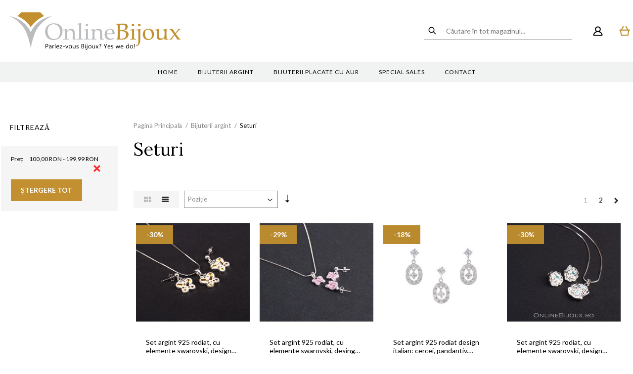

--- FILE ---
content_type: text/html; charset=UTF-8
request_url: https://www.onlinebijoux.ro/seturi.html?dir=desc&marime=13&order=position&price=100-200
body_size: 16252
content:
<!DOCTYPE html>
<!--[if lt IE 7 ]>  <html class="no-touch ie ie6 lt-ie9 lt-ie8 lt-ie7" lang="ro">  <![endif]-->
<!--[if IE 7 ]>     <html class="no-touch ie ie7 lt-ie9 lt-ie8" lang="ro">         <![endif]-->
<!--[if IE 8 ]>     <html class="no-touch ie ie8 lt-ie9" lang="ro">                <![endif]-->
<!--[if IE 9 ]>     <html class="no-touch ie ie9" lang="ro">                       <![endif]-->
<!--[if gt IE 9]>   <html class="no-touch ie" lang="ro">                           <![endif]-->
<!--!(IE)]><!-->    <html class="no-touch" lang="ro">                              <!--<![endif]-->
<head>
    
    <title>Seturi - Bijuterii argint  | OnlineBijoux.ro</title>

<!-- Meta -->
<meta charset="utf-8" />
<meta name="description" content="Bijuterii - Descopera colectia de bijuterii si Ceasuri OnlineBijoux.ro si alege din cele peste 2000 de modele la cel mai mic pret din Romania." />
<meta name="keywords" content="" />
<meta name="robots" content="INDEX,FOLLOW" />
<meta name="viewport" content="width=device-width, initial-scale=1, minimum-scale=1, maximum-scale=1, user-scalable=no" />

<meta property="og:description" content="Bijuterii - Descopera colectia de bijuterii si Ceasuri OnlineBijoux.ro si alege din cele peste 2000 de modele la cel mai mic pret din Romania." />
	<meta property="og:image" content="https://www.onlinebijoux.ro/skin/frontend/blugento/default/images/var_og-image.png" />
<meta property="og:site_name" content="Default Store View" />
<meta property="og:title" content="Seturi - Bijuterii argint  | OnlineBijoux.ro" />
<meta property="og:type" content="product.group" />
<meta property="og:url" content="https://www.onlinebijoux.ro/seturi.html?dir=desc&amp;marime=13&amp;order=position&amp;price=100-200" />


<!-- Favicons -->
<link rel="icon" type="image/x-icon" href="https://www.onlinebijoux.ro/skin/frontend/blugento/default/images/var_page_favicon.png" />
<link rel="shortcut icon" type="image/x-icon" href="https://www.onlinebijoux.ro/skin/frontend/blugento/default/images/var_page_favicon.png" />
<link rel="apple-touch-icon" href="https://www.onlinebijoux.ro/skin/frontend/blugento/default/images/var_page_favicon.png" >

<!-- Fonts -->
<script>
    WebFontConfig = {
        classes: false,
        events: false,
        google: {
            families: [
'Lato:100,100italic,200,200italic,300,300italic,400,400italic,500,500italic,600,600italic,700,700italic,800,800italic,900,900italic:latin,latin-ext',
'League Script:100,100italic,200,200italic,300,300italic,400,400italic,500,500italic,600,600italic,700,700italic,800,800italic,900,900italic:latin,latin-ext',
'Leckerli One:100,100italic,200,200italic,300,300italic,400,400italic,500,500italic,600,600italic,700,700italic,800,800italic,900,900italic:latin,latin-ext',
'Ledger:100,100italic,200,200italic,300,300italic,400,400italic,500,500italic,600,600italic,700,700italic,800,800italic,900,900italic:latin,latin-ext',
'Lekton:100,100italic,200,200italic,300,300italic,400,400italic,500,500italic,600,600italic,700,700italic,800,800italic,900,900italic:latin,latin-ext',
'Lemon:100,100italic,200,200italic,300,300italic,400,400italic,500,500italic,600,600italic,700,700italic,800,800italic,900,900italic:latin,latin-ext',
'Lemonada:100,100italic,200,200italic,300,300italic,400,400italic,500,500italic,600,600italic,700,700italic,800,800italic,900,900italic:latin,latin-ext',
'Libre Barcode 128:100,100italic,200,200italic,300,300italic,400,400italic,500,500italic,600,600italic,700,700italic,800,800italic,900,900italic:latin,latin-ext',
'Libre Barcode 128 Text:100,100italic,200,200italic,300,300italic,400,400italic,500,500italic,600,600italic,700,700italic,800,800italic,900,900italic:latin,latin-ext',
'Libre Barcode 39:100,100italic,200,200italic,300,300italic,400,400italic,500,500italic,600,600italic,700,700italic,800,800italic,900,900italic:latin,latin-ext',
'Libre Barcode 39 Extended:100,100italic,200,200italic,300,300italic,400,400italic,500,500italic,600,600italic,700,700italic,800,800italic,900,900italic:latin,latin-ext',
'Libre Barcode 39 Extended Text:100,100italic,200,200italic,300,300italic,400,400italic,500,500italic,600,600italic,700,700italic,800,800italic,900,900italic:latin,latin-ext',
'Libre Barcode 39 Text:100,100italic,200,200italic,300,300italic,400,400italic,500,500italic,600,600italic,700,700italic,800,800italic,900,900italic:latin,latin-ext',
'Libre Baskerville:100,100italic,200,200italic,300,300italic,400,400italic,500,500italic,600,600italic,700,700italic,800,800italic,900,900italic:latin,latin-ext',
'Libre Franklin:100,100italic,200,200italic,300,300italic,400,400italic,500,500italic,600,600italic,700,700italic,800,800italic,900,900italic:latin,latin-ext',
'Life Savers:100,100italic,200,200italic,300,300italic,400,400italic,500,500italic,600,600italic,700,700italic,800,800italic,900,900italic:latin,latin-ext',
'Lilita One:100,100italic,200,200italic,300,300italic,400,400italic,500,500italic,600,600italic,700,700italic,800,800italic,900,900italic:latin,latin-ext',
'Lily Script One:100,100italic,200,200italic,300,300italic,400,400italic,500,500italic,600,600italic,700,700italic,800,800italic,900,900italic:latin,latin-ext',
'Limelight:100,100italic,200,200italic,300,300italic,400,400italic,500,500italic,600,600italic,700,700italic,800,800italic,900,900italic:latin,latin-ext',
'Linden Hill:100,100italic,200,200italic,300,300italic,400,400italic,500,500italic,600,600italic,700,700italic,800,800italic,900,900italic:latin,latin-ext',
'Lobster:100,100italic,200,200italic,300,300italic,400,400italic,500,500italic,600,600italic,700,700italic,800,800italic,900,900italic:latin,latin-ext',
'Lobster Two:100,100italic,200,200italic,300,300italic,400,400italic,500,500italic,600,600italic,700,700italic,800,800italic,900,900italic:latin,latin-ext',
'Londrina Outline:100,100italic,200,200italic,300,300italic,400,400italic,500,500italic,600,600italic,700,700italic,800,800italic,900,900italic:latin,latin-ext',
'Londrina Shadow:100,100italic,200,200italic,300,300italic,400,400italic,500,500italic,600,600italic,700,700italic,800,800italic,900,900italic:latin,latin-ext',
'Londrina Sketch:100,100italic,200,200italic,300,300italic,400,400italic,500,500italic,600,600italic,700,700italic,800,800italic,900,900italic:latin,latin-ext',
'Londrina Solid:100,100italic,200,200italic,300,300italic,400,400italic,500,500italic,600,600italic,700,700italic,800,800italic,900,900italic:latin,latin-ext',
'Lora:100,100italic,200,200italic,300,300italic,400,400italic,500,500italic,600,600italic,700,700italic,800,800italic,900,900italic:latin,latin-ext'            ]
        }
    };
    (function() {
        var wf = document.createElement('script');
        wf.src = ('https:' == document.location.protocol ? 'https' : 'http') + '://ajax.googleapis.com/ajax/libs/webfont/1.5.18/webfont.js';
        wf.type = 'text/javascript';
        wf.async = 'true';
        var s = document.getElementsByTagName('script')[0];
        s.parentNode.insertBefore(wf, s);
    })();
</script>

<!-- CSS & JS -->
<script>
    //<![CDATA[
    var BASE_URL = 'https://www.onlinebijoux.ro/';
    //]]>
</script>
<link rel="stylesheet" type="text/css" href="https://www.onlinebijoux.ro/media/css_secure/aad9b3d8ba1cfed9b1b6e15f2cfdfa15.css" media="all" />
<link rel="stylesheet" type="text/css" href="https://www.onlinebijoux.ro/media/css_secure/89ad981e73750e32c43481d43de0a600.css" media="print" />
<script type="text/javascript" src="https://www.onlinebijoux.ro/media/js/62972c6096b2a5e2569dba3d29370be3.js"></script>
<script type="text/javascript" src="https://www.onlinebijoux.ro/media/js/5be2451390a0ffc45c30a744552e340f.js" data-module="checkout"></script>
<script type="text/javascript" src="https://www.onlinebijoux.ro/media/js/10120d001d9f10e80d4968ba9137e241.js" data-module="catalog"></script>
<script type="text/javascript" src="https://www.onlinebijoux.ro/media/js/877584eb63ab7309a260c3b1bb2ad3c0.js" data-module="review"></script>
<link rel="canonical" href="https://www.onlinebijoux.ro/seturi.html" />
<!--[if IE]>
<link rel="stylesheet" type="text/css" href="https://www.onlinebijoux.ro/media/css_secure/1d87981bb89893140b0a9f3b7a19f09a.css" media="all" />
<![endif]-->

<script type="text/javascript">
//<![CDATA[
Mage.Cookies.path     = '/';
Mage.Cookies.domain   = '.www.onlinebijoux.ro';
//]]>
</script>

<script type="text/javascript">
//<![CDATA[
optionalZipCountries = ["AF","ZA","AL","DZ","AD","AO","AI","AQ","AG","AN","SA","AR","AM","AW","AU","AT","AZ","BS","BH","BD","BB","BY","BE","BZ","BJ","BM","BT","BO","BA","BW","BR","BN","BG","BF","BI","KH","CM","CA","CV","CL","CN","TD","CY","CO","KM","CG","KP","KR","CR","HR","CU","CI","DK","DJ","DM","EC","EG","SV","CH","AE","ER","EE","ET","FJ","PH","FI","FR","GA","GM","GE","GS","DE","GH","GI","GR","GD","GL","GP","GU","GT","GG","GN","GQ","GW","GY","GF","HT","HN","IN","ID","BV","CX","HM","IM","KY","CC","CK","FK","FO","MP","MH","UM","NF","PN","SB","TC","VG","VI","AX","JO","IQ","IR","IE","IS","IL","IT","JM","JP","JE","KZ","KE","KI","KW","KG","LA","LS","LV","LB","LR","LY","LI","LT","LU","MK","MG","MY","MW","MV","ML","MT","MA","MQ","MR","MU","YT","MX","FM","MC","MN","MS","MZ","ME","MM","NA","NR","NP","NI","NE","NG","NU","NO","NC","NZ","OM","PK","PW","PA","PG","PY","PE","PF","PL","PT","PR","QA","HK","MO","GB","CZ","CF","CD","DO","MD","RO","RU","RW","RE","EH","KN","VC","PM","WS","AS","SM","ST","SN","RS","SC","SH","LC","BL","MF","SL","SG","SY","SK","SI","SO","ES","LK","US","VA","SD","SE","SR","SJ","SZ","TJ","TW","TZ","TF","PS","IO","TH","TL","TG","TK","TO","TT","TN","TR","TM","TV","UA","UG","HU","UY","UZ","VU","VE","VN","WF","YE","ZM","ZW","NL"];
//]]>
</script>
	<script type="application/ld+json">
		{
    "@context": "http:\/\/schema.org",
    "@type": "BreadcrumbList",
    "itemListElement": [
        {
            "@type": "ListItem",
            "position": 0,
            "item": {
                "@id": "https:\/\/www.onlinebijoux.ro\/",
                "name": "Pagina Principală"
            }
        },
        {
            "@type": "ListItem",
            "position": 1,
            "item": {
                "@id": "https:\/\/www.onlinebijoux.ro\/bijuterii-argint.html",
                "name": "Bijuterii argint"
            }
        },
        {
            "@type": "ListItem",
            "position": 2,
            "item": {
                "@id": "",
                "name": "Seturi"
            }
        }
    ]
}	</script>
<!--[if lt IE 9]><script src="//html5shiv.googlecode.com/svn/trunk/html5.js"></script><![endif]--><link rel="stylesheet" type="text/css" href="https://www.onlinebijoux.ro/media/css_secure/9ef153801bd15028db0079c64dde81f5.css" media="all" />
<script type="text/javascript">//<![CDATA[
        var Translator = new Translate({"HTML tags are not allowed":"Etichetele HTML nu sunt permise","Please select an option.":"Selecta\u021bi o op\u021biune.","This is a required field.":"Acesta este un c\u00e2mp obligatoriu.","Please enter a valid number in this field.":"Introduce\u021bi un num\u0103r corect \u00een acest c\u00e2mp.","The value is not within the specified range.":"Valoarea nu se afl\u0103 \u00een intervalul specificat.","Please use numbers only in this field. Please avoid spaces or other characters such as dots or commas.":"Folosi\u021bi doar numere \u00een acest c\u00e2mp. Evita\u021bi folosirea spa\u021biilor sau a altor caractere cum ar fi punctele sau virgulele.","Please use letters only (a-z or A-Z) in this field.":"Folosi\u021bi doar litere (a-z sau A-Z) \u00een acest c\u00e2mp.","Please use only letters (a-z), numbers (0-9) or underscore(_) in this field, first character should be a letter.":"Folosi\u021bi doar litere (a-z), numere (0-9) sau sub linie(_) \u00een acest c\u00e2mp, iar primul caracter trebuie s\u0103 fie o liter\u0103.","Please use only letters (a-z or A-Z) or numbers (0-9) only in this field. No spaces or other characters are allowed.":"Folosi\u021bi numai litere (a-z sau A-Z) sau cifre (0-9) \u00een acest c\u00e2mp. Spa\u021biile sau alte caractere nu sunt permise.","Please use only letters (a-z or A-Z) or numbers (0-9) or spaces and # only in this field.":"Folosi\u021bi numai litere (a-z sau A-Z) sau cifre (0-9) sau spa\u021bii \u0219i # \u00een acest c\u00e2mp.","Please enter a valid phone number. For example (123) 456-7890 or 123-456-7890.":"Introduce\u021bi un num\u0103r de telefon corect. De exemplu (026) 412-3456 sau 026-412-3456.","Please enter a valid fax number. For example (123) 456-7890 or 123-456-7890.":"Introduce\u021bi un num\u0103r de fax valid. De exemplu (026) 412-3456 sau 026-412-3456.","Please enter a valid date.":"Introduce\u021bi o dat\u0103 corect\u0103.","The From Date value should be less than or equal to the To Date value.":"Valoarea De La Data ar trebui s\u0103 fie mai mic\u0103 sau egal\u0103 cu valoarea P\u00e2n\u0103 La Data","Please enter a valid email address. For example johndoe@domain.com.":"Introduce\u021bi o adres\u0103 de e-mail corect\u0103. De exemplu ionpopescu@domeniu.ro.","Please use only visible characters and spaces.":"Folosi\u021bi numai caractere vizibile \u0219i spa\u021bii.","Please enter more characters or clean leading or trailing spaces.":"V\u0103 rug\u0103m s\u0103 introduce\u021bi mai multe caractere sau s\u0103 sterge\u021bi spa\u021biile","Please make sure your passwords match.":"Verifica\u021bi potrivirea parolelor.","Please enter a valid URL. Protocol is required (http:\/\/, https:\/\/ or ftp:\/\/)":"Introduce\u021bi un URL valid. Protocolul trebuie specificat (http:\/\/, https:\/\/ sau ftp:\/\/)","Please enter a valid URL. For example http:\/\/www.example.com or www.example.com":"Introduce\u021bi un URL corect. De exemplu http:\/\/www.example.com sau www.example.com","Please enter a valid XML-identifier. For example something_1, block5, id-4.":"Introduce\u021bi un identificator XML valid. De exemplu ceva_1, bloc5, id-4.","Please enter a valid social security number. For example 123-45-6789.":"Introduce\u021bi un CNP corect. De exemplu, 2750918243564.","Please enter a valid zip code. For example 90602 or 90602-1234.":"Introduce\u021bi un cod po\u0219tal corect. De exemplu 400550.","Please enter a valid zip code.":"Introduce\u021bi un cod po\u0219tal corect.","Please use this date format: dd\/mm\/yyyy. For example 17\/03\/2006 for the 17th of March, 2006.":"Folosi\u021bi acest format pentru dat\u0103: zz\/ll\/aaaa. De exemplu 17\/03\/2008 pentru 17 martie 2008.","Please enter a valid $ amount. For example $100.00.":"Introduce\u021bi o sum\u0103 corect\u0103. De exemplu 100.00RON.","Please select one of the above options.":"Selecta\u021bi una dintre op\u021biunile de mai sus.","Please select one of the options.":"Selecta\u021bi una dintre op\u021biuni.","Please select State\/Province.":"Selecta\u021bi jude\u021bul.","Please enter a number greater than 0 in this field.":"Introduce\u021bi un num\u0103r mai mare ca 0 \u00een acest c\u00e2mp.","Please enter a number 0 or greater in this field.":"Introduce\u021bi un numar mai mare sau egal cu 0 \u00een acest c\u00e2mp.","Please enter a valid credit card number.":"Introduce\u021bi un num\u0103r corect de card.","Credit card number does not match credit card type.":"Num\u0103rul cardului de credit nu se potrive\u0219te cu tipul de card de credit.","Card type does not match credit card number.":"Tipul de card nu se potrive\u0219te cu num\u0103rul de card de credit.","Incorrect credit card expiration date.":"Data expir\u0103rii cardului de credit este incorect\u0103.","Please enter a valid credit card verification number.":"Introduce\u021bi un num\u0103r de verificare valid pentru cardul de credit .","Please use only letters (a-z or A-Z), numbers (0-9) or underscore(_) in this field, first character should be a letter.":"Folosi\u021bi numai litere (a-z sau A-Z), cifre (0-9) sau sub linie (_) \u00een acest c\u00e2mp, iar primul caracter trebuie s\u0103 fie o liter\u0103.","Please input a valid CSS-length. For example 100px or 77pt or 20em or .5ex or 50%.":"Introduce\u021bi o lungime CSS valid\u0103. De exemplu 100px sau 77pt sau 20em sau .5ex sau 50%.","Text length does not satisfy specified text range.":"Lungimea textului introdus dep\u0103\u0219e\u0219te num\u0103rul permis de caractere.","Please enter a number lower than 100.":"Introduce\u021bi un num\u0103r mai mic de 100.","Please select a file":"Selecta\u021bi un fi\u0219ier.","Please enter issue number or start date for switch\/solo card type.":"Introduce\u021bi num\u0103rul emiterii sau data \u00eenceperii pentru tipul de card switch\/solo.","Please wait, loading...":"Astepta\u021bi, se \u00eencarc\u0103...","This date is a required value.":"Aceast\u0103 dat\u0103 este o valoare obligatorie.","Please enter a valid day (1-%d).":"Introduce\u021bi o zi valid\u0103 (1-%d).","Please enter a valid month (1-12).":"Introduce\u021bi o lun\u0103 valid\u0103 (1-12).","Please enter a valid year (1900-%d).":"Introduce\u021bi un an valid (1900-%d).","Please enter a valid full date":"Introduce\u021bi o dat\u0103 complet\u0103 valid\u0103.","Please enter a valid date between %s and %s":"Introduce\u021bi o dat\u0103 valid\u0103 \u00eentre %s \u0219i %s","Please enter a valid date equal to or greater than %s":"Introduce\u021bi o dat\u0103 valid\u0103 mai mare sau egal\u0103 cu %s","Please enter a valid date less than or equal to %s":"Introduce\u021bi o dat\u0103 valid\u0103 mai mic\u0103 sau egal\u0103 cu %s","Complete":"Finalizat\u0103","Add Products":"Ad\u0103ugare produse","Please choose to register or to checkout as a guest":"Alege\u021bi \u00eentre \u00eenregistrare \u0219i finalizare comand\u0103 ca vizitator","Your order cannot be completed at this time as there is no shipping methods available for it. Please make necessary changes in your shipping address.":"Comanda dvs. nu poate fi finalizat\u0103 momentan deoarece nu exist\u0103 nicio metod\u0103 de expediere disponibil\u0103 pentru ea. V\u0103 rug\u0103m sa face\u021bi modificarile necesare pentru adresa de livrare.","Please specify shipping method.":"Specifica\u021bi metoda de expediere.","Your order cannot be completed at this time as there is no payment methods available for it.":"Comanda dvs. nu poate fi finalizat\u0103 momentan deoarece nu exist\u0103 nicio metod\u0103 de plat\u0103 disponibil\u0103 pentru ea.","Please specify payment method.":"Specifica\u021bi metoda de plat\u0103.","Add to Cart":"Ad\u0103ugare \u00een Co\u0219","In Stock":"\u00cen Stoc","Out of Stock":"Stoc Epuizat","Are you sure you would like to remove this item from the shopping cart?":"Sunte\u021bi sigur c\u0103 vre\u021bi s\u0103 \u0219terge\u021bi produsul din co\u0219?","Added":"Ad\u0103ugat","The product has been added to your shopping cart":"Produsul a fost ad\u0103ugat \u00een co\u0219ul de cump\u0103r\u0103turi","Please enter a valid phone number. For example +40741234567":"Introduce\u021bi un num\u0103r de telefon corect. De exemplu +40741234567","Please enter a valid VAT.":"Va rog introduceti un cod fiscal valid","'Field Label' and 'Field Type' is required! If you selected 'select' or 'radio' type, the 'Values' field is required.":"C\u00e2mpurile 'Label C\u00e2mp' \u0219i 'Tip C\u00e2mp' sunt obligatorii! Dac\u0103 selecta\u021bi c\u00e2mpul 'select' sau 'radio' este obligatoriu s\u0103 completa\u021bi valorile acestora.","Something went wrong...":"Ceva nu este in regul\u0103...","Backorder":"La comand\u0103","Please use only letters (a-z or A-Z), numbers (0-9) or spaces only in this field.":"V\u0103 rug\u0103m s\u0103 utiliza\u021bi doar litere (a-z sau A-Z), numere (0-9) sau spa\u021bii doar \u00een acest c\u00e2mp.","Minimum quantity allowed is":"Cantitatea minim\u0103 permis\u0103 este","Input quantity is not a multiple of ":"Cantitatea din input nu este multiplu de ","Day":"Ziua","Days":"Zile","Hours":"Ore","Minutes":"Minute","Seconds":"Secunde","This product is no longer available":"Acest produs nu mai este disponibil","Unfortunately you are not allowed to add more than 4 products on the comparison list.":"Din p\u0103cate nu ave\u021bi voie s\u0103 ad\u0103uga\u021bi mai mult de 4 produse pe lista de compara\u021bie.","Please enter a valid company registration number.":"V\u0103 rug\u0103m s\u0103 introduce\u021bi un num\u0103r de \u00eenregistrare valid al companiei."});
        //]]></script></head>
<body class="layout-2columns-left catalog-category-view gdpr-enabled categorypath-seturi-html category-seturi" data-input-text-layout="2">
        <a id="top"></a>
        <noscript>
        <div class="global-site-notice noscript">
            <div class="notice-inner">
                <p>
                    <strong>JavaScript pare să fie dezactivat în browserul dvs.</strong><br />
                    Trebuie să aveți JavaScript Activat în browserul dvs. pentru a utiliza funcționalitatea acestui website.                </p>
            </div>
        </div>
    </noscript>
    

<header class="page-header" data-version="3" data-sticky="2" data-sticky-links="2" data-nav="2" data-left-column="1">
	    <div class="page-container-wrapper desktop">
        <div class="page-container">
                                </div>
        <div class="page-container">
            <div class="page-container-inner">
	                            
                
                <div class="header-block header-block-1"></div>                <div class="header-block header-block-2"></div>
                <!-- Layout oder icons default -->
                
                <!-- Layout oder icons version 2 -->
                
                <!-- Layout oder icons version 3 -->
                                                            <div class="mini-cart" id="mini-cart">
                            


<div class="block block-cart">
            <a href="https://www.onlinebijoux.ro/checkout/cart/" title="Coș" rel="nofollow" data-dock=".block-cart-aside" data-dock-position="right" class="empty">
            <i>
                            </i>
            <span>Coș</span>
        </a>
    
            <div class="block-cart-aside dock" data-modal="2">
                        <div class="block-content">
                <span class="close-modal"></span>
                                                                    <p class="empty">Nu aveți niciun produs în coș.</p>
                            </div>
        </div>
        <span class="overlay-modal"></span>
</div>
                        </div>
                    
                    <div class="mini-account">
    <i></i>
    <ul class="list list--links list--horizontal list--dividers">
                <li class="list__item">
            <a id="noaccount" href="https://www.onlinebijoux.ro/customer/account/create/" rel="nofollow" title="Înregistrare">Înregistrare</a>
        </li>
        <li class="list__item">
            <a class="login-btn" href="https://www.onlinebijoux.ro/customer/account/" rel="nofollow" title="Logare">Logare</a>
        </li>
            </ul>
</div>

                                            <div class="mini-search" id="mini-search" data-search-version="1">
                            <form id="search_mini_form" action="https://www.onlinebijoux.ro/catalogsearch/result/" method="get">
    <div class="form-search">
        <label for="search">Căutare:</label>
        <input id="search" type="text" name="q" value="" placeholder="Căutare în tot magazinul..." class="input-text" maxlength="128" />
        <button type="submit" title="Căutare" class="button"><span><span>Căutare</span></span></button>
        <div id="search_autocomplete" class="search-autocomplete"></div>
    </div>
</form>
                        </div>
                                    
                <!-- Layout oder icons version 4 -->
                             </div>
        </div>
    </div>
    <div class="page-container-wrapper page-container-wrapper--nav desktop">
        <div class="page-container page-container--nav">
            <div class="page-container-inner">
                <div class="logo" id="logo">
                    <a href="https://www.onlinebijoux.ro/" title="OnlineBijoux">
                        <img src="https://www.onlinebijoux.ro/skin/frontend/blugento/default/images/var_page_brand_logo.png" alt="OnlineBijoux" />
                    </a>
                </div>

                                                            


<nav class="nav-container dock">
    <ul class="links-before"><li><a href="https://www.onlinebijoux.ro/">Home</a></li></ul>                <div class="nav-wrapper" id="nav-wrapper">
                        <ul class="nav nav--primary" id="nav" data-layout="2">
                <li class="level0 actions">
                    <a href="#" data-action="back" class="back">Înapoi</a>
                </li>
                <li data-submenu-id=nav-1  class="level0 nav-1 active parent"><a href="https://www.onlinebijoux.ro/bijuterii-argint.html" class="level0 has-children" data-all="Vezi toate">Bijuterii argint</a><span class="has-children"></span><div id=nav-1 class="submenu"><ul class="level0"><li data-submenu-id=nav-1-1  class="level1 nav-1-1"><a href="https://www.onlinebijoux.ro/bratari.html" class="level1">Bratari</a><span class=""></span></li><li data-submenu-id=nav-1-2  class="level1 nav-1-2"><a href="https://www.onlinebijoux.ro/pandantive.html" class="level1">Pandantive</a><span class=""></span></li><li data-submenu-id=nav-1-3  class="level1 nav-1-3"><a href="https://www.onlinebijoux.ro/cercei.html" class="level1">Cercei</a><span class=""></span></li><li data-submenu-id=nav-1-4  class="level1 nav-1-4"><a href="https://www.onlinebijoux.ro/coliere.html" class="level1">Coliere</a><span class=""></span></li><li data-submenu-id=nav-1-5  class="level1 nav-1-5 active"><a href="https://www.onlinebijoux.ro/seturi.html" class="level1">Seturi</a><span class=""></span></li><li data-submenu-id=nav-1-6  class="level1 nav-1-6"><a href="https://www.onlinebijoux.ro/inele.html" class="level1">Inele</a><span class=""></span></li><li data-submenu-id=nav-1-7  class="level1 nav-1-7"><a href="https://www.onlinebijoux.ro/verighete.html" class="level1">Verighete</a><span class=""></span></li><li data-submenu-id=nav-1-8  class="level1 nav-1-8"><a href="https://www.onlinebijoux.ro/-50.html" class="level1">Lanturi</a><span class=""></span></li></ul></div></li><li data-submenu-id=nav-2  class="level0 nav-2 parent"><a href="https://www.onlinebijoux.ro/bijuterii-placate-cu-aur.html" class="level0 has-children" data-all="Vezi toate">Bijuterii placate cu aur</a><span class="has-children"></span><div id=nav-2 class="submenu"><ul class="level0"><li data-submenu-id=nav-2-1  class="level1 nav-2-1"><a href="https://www.onlinebijoux.ro/-56.html" class="level1">Bratari</a><span class=""></span></li><li data-submenu-id=nav-2-2  class="level1 nav-2-2"><a href="https://www.onlinebijoux.ro/brose.html" class="level1">Brose</a><span class=""></span></li><li data-submenu-id=nav-2-3  class="level1 nav-2-3"><a href="https://www.onlinebijoux.ro/-51.html" class="level1">Cercei</a><span class=""></span></li><li data-submenu-id=nav-2-4  class="level1 nav-2-4"><a href="https://www.onlinebijoux.ro/-52.html" class="level1">Coliere</a><span class=""></span></li><li data-submenu-id=nav-2-5  class="level1 nav-2-5"><a href="https://www.onlinebijoux.ro/lanturi.html" class="level1">Lanturi</a><span class=""></span></li><li data-submenu-id=nav-2-6  class="level1 nav-2-6"><a href="https://www.onlinebijoux.ro/-53.html" class="level1">Pandantive</a><span class=""></span></li><li data-submenu-id=nav-2-7  class="level1 nav-2-7"><a href="https://www.onlinebijoux.ro/-55.html" class="level1">Inele</a><span class=""></span></li></ul></div></li><li data-submenu-id=nav-3  class="level0 nav-3"><a href="https://www.onlinebijoux.ro/special-sales.html" class="level0">Special sales</a><span class=""></span><div id=nav-3 class="submenu"></div></li>            </ul>
        </div>
        <ul class="links-after"><li><a href="https://www.onlinebijoux.ro/contacts/">Contact</a></li></ul>        <div class="nav-blocks on-mobile">
        
        
    </div>
</nav>
                                    	
	                        </div>
        </div>
    </div>
	
	
    <div class="page-container-wrapper on-mobile mobile">
        <div class="page-container">
            <div class="phone-logo">
                <a href="https://www.onlinebijoux.ro/">
                    <img src="https://www.onlinebijoux.ro/skin/frontend/blugento/default/images/var_page_brand_logo.png" alt="OnlineBijoux" class="center" />
                </a>
            </div>
	
	        <div class="nav-mobile-trigger icon--menu" data-dock=".nav-container" data-new-layout="1">
                <input type="checkbox" id="nav-mobile" />
                <span class="diagonal part-1"></span>
                <span class="horizontal"></span>
                <span class="diagonal part-2"></span>
            </div>

            <div class="tablet-logo">
                <a href="https://www.onlinebijoux.ro/" title="OnlineBijoux">
                    <img src="https://www.onlinebijoux.ro/skin/frontend/blugento/default/images/var_page_brand_logo.png" alt="OnlineBijoux" />
                </a>
            </div>

                            <div class="mini-cart">
                    


<div class="block block-cart">
            <a href="https://www.onlinebijoux.ro/checkout/cart/" title="Coș" rel="nofollow" data-dock=".block-cart-aside" data-dock-position="right" class="empty">
            <i>
                            </i>
            <span>Coș</span>
        </a>
    
            <div class="block-cart-aside dock" data-modal="2">
                        <div class="block-content">
                <span class="close-modal"></span>
                                                                    <p class="empty">Nu aveți niciun produs în coș.</p>
                            </div>
        </div>
        <span class="overlay-modal"></span>
</div>
                </div>
            	
	        	        
            		        <div class="mobile-trigger mobile-trigger--profile ">
                    <a class="login-btn" href="https://www.onlinebijoux.ro/customer/account/login/" title="Logare"></a>
		        </div>
	                                    <div class="mobile-trigger mobile-trigger--search" id="search-mobile-trigger">
                    <a href="#" title="Căutare"></a>
                </div>
                    </div>
    </div>
	</header>
    <main class="page-main">
        <div class="page-container-wrapper">
            <div class="page-container">
                <div class="row">
                    <div class="main-aside">
                        <div class="filters-mobile-trigger on-mobile" data-dock=".filters-mobile-trigger-box">Filtru</div>
<div class="block block-layered-nav filters-mobile-trigger-box dock">
    <div class="block-title">
        <strong><span>Filtrează</span></strong>
    </div>
    <div class="block-content">
                            <div class="currently-wrapper">
                <div class="currently">
    <p class="block-subtitle">Momentan Cumpărați după:</p>
    <ol>
                            <li>
            <span class="label">Preț:</span> <span class="value">100,00 RON - 199,99 RON</span>
                            <a href="https://www.onlinebijoux.ro/seturi.html?dir=desc&amp;marime=13&amp;order=position" title="Eliminare" class="btn-remove">Eliminare</a>
                    </li>
                </ol>
</div>
                                    <div class="actions">
                        <a href="https://www.onlinebijoux.ro/seturi.html?dir=desc&amp;marime=13&amp;order=position" >Ștergere Tot</a>
                    </div>
                            </div>
                    </div>
</div>
                    </div>
                    <div class="main-content">
                                                
    <div class="breadcrumbs">
        <ul>
                                        <li class="breadcrumbs__home level0" typeof=”v:Breadcrumb”>
                                            <a href="https://www.onlinebijoux.ro/" title="Pagina Principală" rel=”v:url” property=”v:title”>
                            <span>Pagina Principală</span>
                        </a>
                                                                <span>/ </span>
                                    </li>
                            <li class="breadcrumbs__category3 level0" typeof=”v:Breadcrumb”>
                                            <a href="https://www.onlinebijoux.ro/bijuterii-argint.html" title="Bijuterii argint" rel=”v:url” property=”v:title”>
                            <span>Bijuterii argint</span>
                        </a>
                                                                <span>/ </span>
                                    </li>
                            <li class="breadcrumbs__category19 level0" typeof=”v:Breadcrumb”>
                                            <a href="https://www.onlinebijoux.ro/seturi.html?dir=desc&amp;marime=13&amp;order=position&amp;price=100-200" title="Seturi" rel=”v:url” property=”v:title” class="no-display"></a>
                        <strong>Seturi</strong>
                                                        </li>
                    </ul>
    </div>
                        



<div class="page-title">
		    <h1>Seturi	        	    </h1>
	</div>

<div class="category-intro">
                    <div class="category-description  std" data-truncated-value="600">
            <span class="description-content"></span>
            <span class="show-more">Read More</span>
            <span class="show-less">Afiseaza mai putine</span>
        </div>
    </div>


        <div class="category-products">
            <div class="toolbar" data-sort-by="1">

        <!-- Show sort by / tabs -->
                <!-- Change order for toolbar / default value 1 -->
                    <div class="pager">
                <div class="limiter">
                    <label>Afișare</label>
                    <select onchange="setLocation(this.value)">
                                                    <option value="https://www.onlinebijoux.ro/seturi.html?dir=desc&amp;limit=12&amp;marime=13&amp;order=position&amp;price=100-200" selected="selected">
                                12                            </option>
                                                    <option value="https://www.onlinebijoux.ro/seturi.html?dir=desc&amp;limit=24&amp;marime=13&amp;order=position&amp;price=100-200">
                                24                            </option>
                                                    <option value="https://www.onlinebijoux.ro/seturi.html?dir=desc&amp;limit=36&amp;marime=13&amp;order=position&amp;price=100-200">
                                36                            </option>
                                            </select>
                    <label>produs(e)</label>
                </div>
                <div class="pages">
        <strong>Pagina:</strong>
        <ol>
                        
            
            
                                                <li class="current">1</li>
                                                                <li><a href="https://www.onlinebijoux.ro/seturi.html?dir=desc&amp;marime=13&amp;order=position&amp;p=2&amp;price=100-200">2</a></li>
                            
            
            
                            <li>
                    <a rel="next" class="next i-next" href="https://www.onlinebijoux.ro/seturi.html?dir=desc&amp;marime=13&amp;order=position&amp;p=2&amp;price=100-200" title="Următorul">
                                            </a>
                </li>
                                </ol>

    </div>            </div>

                            <div class="sorter">

                                            <div class="view-mode">
                                                                                        <label>Vizualizare ca:</label>
                                                                                                            <strong title="Grilă"
                                                class="grid">Grilă</strong>
                                                                                                                                                <a href="https://www.onlinebijoux.ro/seturi.html?dir=desc&amp;marime=13&amp;mode=list&amp;order=position&amp;price=100-200" title="Listă"
                                           class="list">Listă</a>
                                                                                                                        </div>
                    
                    <div class="sort-by">
                        <label>Sortează după :</label>

                        <!-- Show sort by / default value 1 -->
                                                    <select onchange="setLocation(this.value)">
                                                                                                            <option value="https://www.onlinebijoux.ro/seturi.html?dir=asc&amp;marime=13&amp;order=position&amp;price=100-200" selected="selected">
                                            Poziție                                        </option>
                                                                                                                                                <option value="https://www.onlinebijoux.ro/seturi.html?dir=asc&amp;marime=13&amp;order=name&amp;price=100-200">
                                            Nume                                        </option>
                                                                                                                                                <option value="https://www.onlinebijoux.ro/seturi.html?dir=asc&amp;marime=13&amp;order=price&amp;price=100-200">
                                            Preț                                        </option>
                                                                                                                                                <option value="https://www.onlinebijoux.ro/seturi.html?dir=asc&amp;marime=13&amp;order=special_price&amp;price=100-200">
                                            Pret Special                                        </option>
                                                                                                                                                <option value="https://www.onlinebijoux.ro/seturi.html?dir=desc&amp;marime=13&amp;order=new_products&amp;price=100-200">
                                            Produse Noi                                        </option>
                                                                                                                                                <option value="https://www.onlinebijoux.ro/seturi.html?dir=desc&amp;marime=13&amp;order=discount&amp;price=100-200">
                                            Reducere                                        </option>
                                                                                                </select>
                                                            <a href="https://www.onlinebijoux.ro/seturi.html?dir=asc&amp;marime=13&amp;order=position&amp;price=100-200"
                                   class="sort-by-switcher sort-by-switcher--desc"
                                   title="Setare Direcție Ascendentă">Setare Direcție Ascendentă</a>
                                                    
                        <!-- Show sort by / with name and price asc/desc -->
                        
                        <!-- Show sort by / Fancy dropdown with price and name asc/desc -->
                                            </div>

                </div>
            
                    
        <!-- Change order for toolbar / value 2 -->
        
        <!-- Change order for toolbar / value 3 -->
        
        <!-- Change order for toolbar / value 4 -->
        
    </div>
                            <ul class="products-grid">  <!--  Grid mode -->
                                                                                            <li class="item">
                        

<div class="item-inner">
    
    
            <a href="https://www.onlinebijoux.ro/set-argint-925-rodiat-cu-elemente-swarovski-design-italian-lant-pandant-cercei-5200o5115.html" title="Set argint 925 rodiat, cu elemente swarovski, design italian: lant, pandant, cercei - 5200O5115"
           class="product-image product-image-hover-2">
                           <img
                    class="product-img"
                    src="https://www.onlinebijoux.ro/media/catalog/product/cache/1/small_image/300x300/9df78eab33525d08d6e5fb8d27136e95/5/2/5200o5115.jpg"
                    srcset="https://www.onlinebijoux.ro/media/catalog/product/cache/1/small_image/300x300/9df78eab33525d08d6e5fb8d27136e95/5/2/5200o5115.jpg 1x,https://www.onlinebijoux.ro/media/catalog/product/cache/1/small_image/600x600/9df78eab33525d08d6e5fb8d27136e95/5/2/5200o5115.jpg 2x"
                    alt="Set argint 925 rodiat, cu elemente swarovski, design italian: lant, pandant, cercei - 5200O5115"
                    width="300"
                    height="300"
                    id="product-collection-image-2164"
                                    />
                            
                                                                            <div class="product-badges">
                                            <div class="badge badge--sale">-30%</div>
                                    </div>
                    </a>
    
    
    <div class="product-box">

        <div class="short-info">
                                                            <h2 class="product-name">
                        <a href="https://www.onlinebijoux.ro/set-argint-925-rodiat-cu-elemente-swarovski-design-italian-lant-pandant-cercei-5200o5115.html"
                           title="Set argint 925 rodiat, cu elemente swarovski, design italian: lant, pandant, cercei - 5200O5115">Set argint 925 rodiat, cu elemente swarovski, design italian: lant, pandant, cercei - 5200O5115</a>
                    </h2>
                                                                                                                </div>

        <div class="product-info">
            
            
                                                <div class="price-box">
                                                                                                                    
                                    <p class="old-price">
                        <span class="price-label">Preț normal:</span>
                        <span class="price" id="old-price-2164">
                        280,00 RON                    </span>
                    </p>

                                            <p class="special-price">
                            <span class="price-label">Pret Special</span>
                            <span class="price" id="product-price-2164">
                        195,00 RON                    </span>
                        </p>
                                    
            
                    </div>                                            <div class="discount">
                            <span>(-85,00 RON)</span>
                        </div>
                                                                                    </div>

        
        
        <div class="product-actions">
                                                                <div class="qty-wrapper">
                                                                                                </div>
                    <div class="configurable-swatch-list"></div>
                                        <a href="https://www.onlinebijoux.ro/set-argint-925-rodiat-cu-elemente-swarovski-design-italian-lant-pandant-cercei-5200o5115.html"
                       title="Detalii"
                       class="button button--block">Detalii</a>
                                                                                </div>
    </div>
</div>
                    </li>
                                                                            <li class="item">
                        

<div class="item-inner">
    
    
            <a href="https://www.onlinebijoux.ro/set-argint-925-rodiat-cu-elemente-swarovski-desing-italian-cercei-lant-pandantiv-4179o5107.html" title="Set argint 925 rodiat, cu elemente swarovski, desing italian: cercei, lant, pandantiv - 4179O5107"
           class="product-image product-image-hover-2">
                           <img
                    class="product-img"
                    src="https://www.onlinebijoux.ro/media/catalog/product/cache/1/small_image/300x300/9df78eab33525d08d6e5fb8d27136e95/4/1/4179o5107.jpg"
                    srcset="https://www.onlinebijoux.ro/media/catalog/product/cache/1/small_image/300x300/9df78eab33525d08d6e5fb8d27136e95/4/1/4179o5107.jpg 1x,https://www.onlinebijoux.ro/media/catalog/product/cache/1/small_image/600x600/9df78eab33525d08d6e5fb8d27136e95/4/1/4179o5107.jpg 2x"
                    alt="Set argint 925 rodiat, cu elemente swarovski, desing italian: cercei, lant, pandantiv - 4179O5107"
                    width="300"
                    height="300"
                    id="product-collection-image-2163"
                                    />
                            
                                                                            <div class="product-badges">
                                            <div class="badge badge--sale">-29%</div>
                                    </div>
                    </a>
    
    
    <div class="product-box">

        <div class="short-info">
                                                            <h2 class="product-name">
                        <a href="https://www.onlinebijoux.ro/set-argint-925-rodiat-cu-elemente-swarovski-desing-italian-cercei-lant-pandantiv-4179o5107.html"
                           title="Set argint 925 rodiat, cu elemente swarovski, desing italian: cercei, lant, pandantiv - 4179O5107">Set argint 925 rodiat, cu elemente swarovski, desing italian: cercei, lant, pandantiv - 4179O5107</a>
                    </h2>
                                                                                                                </div>

        <div class="product-info">
            
            
                                                <div class="price-box">
                                                                                                                    
                                    <p class="old-price">
                        <span class="price-label">Preț normal:</span>
                        <span class="price" id="old-price-2163">
                        196,00 RON                    </span>
                    </p>

                                            <p class="special-price">
                            <span class="price-label">Pret Special</span>
                            <span class="price" id="product-price-2163">
                        140,00 RON                    </span>
                        </p>
                                    
            
                    </div>                                            <div class="discount">
                            <span>(-56,00 RON)</span>
                        </div>
                                                                                    </div>

        
        
        <div class="product-actions">
                                                                <div class="qty-wrapper">
                                                                                                </div>
                    <div class="configurable-swatch-list"></div>
                                        <a href="https://www.onlinebijoux.ro/set-argint-925-rodiat-cu-elemente-swarovski-desing-italian-cercei-lant-pandantiv-4179o5107.html"
                       title="Detalii"
                       class="button button--block">Detalii</a>
                                                                                </div>
    </div>
</div>
                    </li>
                                                                            <li class="item">
                        

<div class="item-inner">
    
    
            <a href="https://www.onlinebijoux.ro/set-argint-925-rodiat-design-italian-cercei-pandantiv-pietre-zirconia-3834o577.html" title="Set argint 925 rodiat design italian: cercei, pandantiv. Pietre: zirconia - 3834O577"
           class="product-image product-image-hover-2">
                           <img
                    class="product-img"
                    src="https://www.onlinebijoux.ro/media/catalog/product/cache/1/small_image/300x300/9df78eab33525d08d6e5fb8d27136e95/3/8/3834o577_1.jpg"
                    srcset="https://www.onlinebijoux.ro/media/catalog/product/cache/1/small_image/300x300/9df78eab33525d08d6e5fb8d27136e95/3/8/3834o577_1.jpg 1x,https://www.onlinebijoux.ro/media/catalog/product/cache/1/small_image/600x600/9df78eab33525d08d6e5fb8d27136e95/3/8/3834o577_1.jpg 2x"
                    alt="Set argint 925 rodiat design italian: cercei, pandantiv. Pietre: zirconia - 3834O577"
                    width="300"
                    height="300"
                    id="product-collection-image-2162"
                                    />
                            
                                                                            <div class="product-badges">
                                            <div class="badge badge--sale">-18%</div>
                                    </div>
                    </a>
    
    
    <div class="product-box">

        <div class="short-info">
                                                            <h2 class="product-name">
                        <a href="https://www.onlinebijoux.ro/set-argint-925-rodiat-design-italian-cercei-pandantiv-pietre-zirconia-3834o577.html"
                           title="Set argint 925 rodiat design italian: cercei, pandantiv. Pietre: zirconia - 3834O577">Set argint 925 rodiat design italian: cercei, pandantiv. Pietre: zirconia - 3834O577</a>
                    </h2>
                                                                                                                </div>

        <div class="product-info">
            
            
                                                <div class="price-box">
                                                                                                                    
                                    <p class="old-price">
                        <span class="price-label">Preț normal:</span>
                        <span class="price" id="old-price-2162">
                        140,00 RON                    </span>
                    </p>

                                            <p class="special-price">
                            <span class="price-label">Pret Special</span>
                            <span class="price" id="product-price-2162">
                        115,00 RON                    </span>
                        </p>
                                    
            
                    </div>                                            <div class="discount">
                            <span>(-25,00 RON)</span>
                        </div>
                                                                                    </div>

        
        
        <div class="product-actions">
                                                                <div class="qty-wrapper">
                                                                                                </div>
                    <div class="configurable-swatch-list"></div>
                                        <a href="https://www.onlinebijoux.ro/set-argint-925-rodiat-design-italian-cercei-pandantiv-pietre-zirconia-3834o577.html"
                       title="Detalii"
                       class="button button--block">Detalii</a>
                                                                                </div>
    </div>
</div>
                    </li>
                                                                            <li class="item">
                        

<div class="item-inner">
    
    
            <a href="https://www.onlinebijoux.ro/set-argint-925-rodiat-cu-elemente-swarovski-design-italian-cercei-lant-pandantiv-4420o5120.html" title="Set argint 925 rodiat, cu elemente swarovski, design italian: cercei, lant, pandantiv - 4420O5120"
           class="product-image product-image-hover-2">
                           <img
                    class="product-img"
                    src="https://www.onlinebijoux.ro/media/catalog/product/cache/1/small_image/300x300/9df78eab33525d08d6e5fb8d27136e95/4/4/4420o5120.jpg"
                    srcset="https://www.onlinebijoux.ro/media/catalog/product/cache/1/small_image/300x300/9df78eab33525d08d6e5fb8d27136e95/4/4/4420o5120.jpg 1x,https://www.onlinebijoux.ro/media/catalog/product/cache/1/small_image/600x600/9df78eab33525d08d6e5fb8d27136e95/4/4/4420o5120.jpg 2x"
                    alt="Set argint 925 rodiat, cu elemente swarovski, design italian: cercei, lant, pandantiv - 4420O5120"
                    width="300"
                    height="300"
                    id="product-collection-image-2160"
                                    />
                            
                                                                            <div class="product-badges">
                                            <div class="badge badge--sale">-30%</div>
                                    </div>
                    </a>
    
    
    <div class="product-box">

        <div class="short-info">
                                                            <h2 class="product-name">
                        <a href="https://www.onlinebijoux.ro/set-argint-925-rodiat-cu-elemente-swarovski-design-italian-cercei-lant-pandantiv-4420o5120.html"
                           title="Set argint 925 rodiat, cu elemente swarovski, design italian: cercei, lant, pandantiv - 4420O5120">Set argint 925 rodiat, cu elemente swarovski, design italian: cercei, lant, pandantiv - 4420O5120</a>
                    </h2>
                                                                                                                </div>

        <div class="product-info">
            
            
                                                <div class="price-box">
                                                                                                                    
                                    <p class="old-price">
                        <span class="price-label">Preț normal:</span>
                        <span class="price" id="old-price-2160">
                        234,00 RON                    </span>
                    </p>

                                            <p class="special-price">
                            <span class="price-label">Pret Special</span>
                            <span class="price" id="product-price-2160">
                        164,00 RON                    </span>
                        </p>
                                    
            
                    </div>                                            <div class="discount">
                            <span>(-70,00 RON)</span>
                        </div>
                                                                                    </div>

        
        
        <div class="product-actions">
                                                                <div class="qty-wrapper">
                                                                                                </div>
                    <div class="configurable-swatch-list"></div>
                                        <a href="https://www.onlinebijoux.ro/set-argint-925-rodiat-cu-elemente-swarovski-design-italian-cercei-lant-pandantiv-4420o5120.html"
                       title="Detalii"
                       class="button button--block">Detalii</a>
                                                                                </div>
    </div>
</div>
                    </li>
                                                                            <li class="item">
                        

<div class="item-inner">
    
    
            <a href="https://www.onlinebijoux.ro/set-argint-925-rodiat-cu-elemente-swarovski-design-italian-lant-pandantiv-cercei-5248o5115.html" title="Set argint 925 rodiat, cu elemente swarovski, design italian: lant, pandantiv, cercei - 5248O5115"
           class="product-image product-image-hover-2">
                           <img
                    class="product-img"
                    src="https://www.onlinebijoux.ro/media/catalog/product/cache/1/small_image/300x300/9df78eab33525d08d6e5fb8d27136e95/5/2/5248o5115.jpg"
                    srcset="https://www.onlinebijoux.ro/media/catalog/product/cache/1/small_image/300x300/9df78eab33525d08d6e5fb8d27136e95/5/2/5248o5115.jpg 1x,https://www.onlinebijoux.ro/media/catalog/product/cache/1/small_image/600x600/9df78eab33525d08d6e5fb8d27136e95/5/2/5248o5115.jpg 2x"
                    alt="Set argint 925 rodiat, cu elemente swarovski, design italian: lant, pandantiv, cercei - 5248O5115"
                    width="300"
                    height="300"
                    id="product-collection-image-2159"
                                    />
                            
                                                                            <div class="product-badges">
                                            <div class="badge badge--sale">-30%</div>
                                    </div>
                    </a>
    
    
    <div class="product-box">

        <div class="short-info">
                                                            <h2 class="product-name">
                        <a href="https://www.onlinebijoux.ro/set-argint-925-rodiat-cu-elemente-swarovski-design-italian-lant-pandantiv-cercei-5248o5115.html"
                           title="Set argint 925 rodiat, cu elemente swarovski, design italian: lant, pandantiv, cercei - 5248O5115">Set argint 925 rodiat, cu elemente swarovski, design italian: lant, pandantiv, cercei - 5248O5115</a>
                    </h2>
                                                                                                                </div>

        <div class="product-info">
            
            
                                                <div class="price-box">
                                                                                                                    
                                    <p class="old-price">
                        <span class="price-label">Preț normal:</span>
                        <span class="price" id="old-price-2159">
                        210,00 RON                    </span>
                    </p>

                                            <p class="special-price">
                            <span class="price-label">Pret Special</span>
                            <span class="price" id="product-price-2159">
                        147,00 RON                    </span>
                        </p>
                                    
            
                    </div>                                            <div class="discount">
                            <span>(-63,00 RON)</span>
                        </div>
                                                                                    </div>

        
        
        <div class="product-actions">
                                                                <div class="qty-wrapper">
                                                                                                </div>
                    <div class="configurable-swatch-list"></div>
                                        <a href="https://www.onlinebijoux.ro/set-argint-925-rodiat-cu-elemente-swarovski-design-italian-lant-pandantiv-cercei-5248o5115.html"
                       title="Detalii"
                       class="button button--block">Detalii</a>
                                                                                </div>
    </div>
</div>
                    </li>
                                                                            <li class="item">
                        

<div class="item-inner">
    
    
            <a href="https://www.onlinebijoux.ro/set-argint-925-cu-pietre-zirconia-si-opal.html" title="Set argint 925 cu pietre zirconia si opal"
           class="product-image product-image-hover-2">
                           <img
                    class="product-img"
                    src="https://www.onlinebijoux.ro/media/catalog/product/cache/1/small_image/300x300/9df78eab33525d08d6e5fb8d27136e95/7/7/7795o5112.jpg"
                    srcset="https://www.onlinebijoux.ro/media/catalog/product/cache/1/small_image/300x300/9df78eab33525d08d6e5fb8d27136e95/7/7/7795o5112.jpg 1x,https://www.onlinebijoux.ro/media/catalog/product/cache/1/small_image/600x600/9df78eab33525d08d6e5fb8d27136e95/7/7/7795o5112.jpg 2x"
                    alt="Set argint 925 cu pietre zirconia si opal"
                    width="300"
                    height="300"
                    id="product-collection-image-2789"
                                    />
                            
                                                                            <div class="product-badges">
                                            <div class="badge badge--new">Nou!</div>
                                    </div>
                    </a>
    
    
    <div class="product-box">

        <div class="short-info">
                                                            <h2 class="product-name">
                        <a href="https://www.onlinebijoux.ro/set-argint-925-cu-pietre-zirconia-si-opal.html"
                           title="Set argint 925 cu pietre zirconia si opal">Set argint 925 cu pietre zirconia si opal</a>
                    </h2>
                                                                                                                </div>

        <div class="product-info">
            
            
                                                <div class="price-box">
                                                                                                                                                    <span class="regular-price"
                                id="product-price-2789">
                                                    <span><span class="price">169,00 RON</span></span>
                                                </span>
                                                
                    </div>                                                                                    </div>

        
        
        <div class="product-actions">
                                                                <div class="qty-wrapper">
                                                                                                </div>
                    <div class="configurable-swatch-list"></div>
                                        <a href="https://www.onlinebijoux.ro/set-argint-925-cu-pietre-zirconia-si-opal.html"
                       title="Detalii"
                       class="button button--block">Detalii</a>
                                                                                </div>
    </div>
</div>
                    </li>
                                                                            <li class="item">
                        

<div class="item-inner">
    
    
            <a href="https://www.onlinebijoux.ro/set-argint-925-cu-perle-si-pietre-zirconia.html" title="Set argint 925 cu perle si pietre zirconia"
           class="product-image product-image-hover-2">
                           <img
                    class="product-img"
                    src="https://www.onlinebijoux.ro/media/catalog/product/cache/1/small_image/300x300/9df78eab33525d08d6e5fb8d27136e95/7/7/7794o574.jpg"
                    srcset="https://www.onlinebijoux.ro/media/catalog/product/cache/1/small_image/300x300/9df78eab33525d08d6e5fb8d27136e95/7/7/7794o574.jpg 1x,https://www.onlinebijoux.ro/media/catalog/product/cache/1/small_image/600x600/9df78eab33525d08d6e5fb8d27136e95/7/7/7794o574.jpg 2x"
                    alt="Set argint 925 cu perle si pietre zirconia"
                    width="300"
                    height="300"
                    id="product-collection-image-2788"
                                    />
                            
                                                                            <div class="product-badges">
                                            <div class="badge badge--new">Nou!</div>
                                    </div>
                    </a>
    
    
    <div class="product-box">

        <div class="short-info">
                                                            <h2 class="product-name">
                        <a href="https://www.onlinebijoux.ro/set-argint-925-cu-perle-si-pietre-zirconia.html"
                           title="Set argint 925 cu perle si pietre zirconia">Set argint 925 cu perle si pietre zirconia</a>
                    </h2>
                                                                                                                </div>

        <div class="product-info">
            
            
                                                <div class="price-box">
                                                                                                                                                    <span class="regular-price"
                                id="product-price-2788">
                                                    <span><span class="price">140,00 RON</span></span>
                                                </span>
                                                
                    </div>                                                                                    </div>

        
        
        <div class="product-actions">
                                                                <div class="qty-wrapper">
                                                                                                </div>
                    <div class="configurable-swatch-list"></div>
                                        <a href="https://www.onlinebijoux.ro/set-argint-925-cu-perle-si-pietre-zirconia.html"
                       title="Detalii"
                       class="button button--block">Detalii</a>
                                                                                </div>
    </div>
</div>
                    </li>
                                                                            <li class="item">
                        

<div class="item-inner">
    
    
            <a href="https://www.onlinebijoux.ro/set-argint-925-cu-pietre-zirconia.html" title="Set argint 925 cu pietre zirconia"
           class="product-image product-image-hover-2">
                           <img
                    class="product-img"
                    src="https://www.onlinebijoux.ro/media/catalog/product/cache/1/small_image/300x300/9df78eab33525d08d6e5fb8d27136e95/7/7/7793o553.jpg"
                    srcset="https://www.onlinebijoux.ro/media/catalog/product/cache/1/small_image/300x300/9df78eab33525d08d6e5fb8d27136e95/7/7/7793o553.jpg 1x,https://www.onlinebijoux.ro/media/catalog/product/cache/1/small_image/600x600/9df78eab33525d08d6e5fb8d27136e95/7/7/7793o553.jpg 2x"
                    alt="Set argint 925 cu pietre zirconia"
                    width="300"
                    height="300"
                    id="product-collection-image-2787"
                                    />
                            
                                                                            <div class="product-badges">
                                            <div class="badge badge--new">Nou!</div>
                                    </div>
                    </a>
    
    
    <div class="product-box">

        <div class="short-info">
                                                            <h2 class="product-name">
                        <a href="https://www.onlinebijoux.ro/set-argint-925-cu-pietre-zirconia.html"
                           title="Set argint 925 cu pietre zirconia">Set argint 925 cu pietre zirconia</a>
                    </h2>
                                                                                                                </div>

        <div class="product-info">
            
            
                                                <div class="price-box">
                                                                                                                                                    <span class="regular-price"
                                id="product-price-2787">
                                                    <span><span class="price">100,00 RON</span></span>
                                                </span>
                                                
                    </div>                                                                                    </div>

        
        
        <div class="product-actions">
                                                                <div class="qty-wrapper">
                                                                                                </div>
                    <div class="configurable-swatch-list"></div>
                                        <a href="https://www.onlinebijoux.ro/set-argint-925-cu-pietre-zirconia.html"
                       title="Detalii"
                       class="button button--block">Detalii</a>
                                                                                </div>
    </div>
</div>
                    </li>
                                                                            <li class="item">
                        

<div class="item-inner">
    
    
            <a href="https://www.onlinebijoux.ro/jessie-set-argint-925-rodiat-cu-pristale-multicolore.html" title="Jessie, set argint 925, rodiat, cu cristale multicolore"
           class="product-image product-image-hover-2">
                           <img
                    class="product-img"
                    src="https://www.onlinebijoux.ro/media/catalog/product/cache/1/small_image/300x300/9df78eab33525d08d6e5fb8d27136e95/7/2/7213O563.jpg"
                    srcset="https://www.onlinebijoux.ro/media/catalog/product/cache/1/small_image/300x300/9df78eab33525d08d6e5fb8d27136e95/7/2/7213O563.jpg 1x,https://www.onlinebijoux.ro/media/catalog/product/cache/1/small_image/600x600/9df78eab33525d08d6e5fb8d27136e95/7/2/7213O563.jpg 2x"
                    alt="Jessie, set argint 925, rodiat, cu cristale multicolore"
                    width="300"
                    height="300"
                    id="product-collection-image-2008"
                                    />
                            
                                                                    </a>
    
    
    <div class="product-box">

        <div class="short-info">
                                                            <h2 class="product-name">
                        <a href="https://www.onlinebijoux.ro/jessie-set-argint-925-rodiat-cu-pristale-multicolore.html"
                           title="Jessie, set argint 925, rodiat, cu cristale multicolore">Jessie, set argint 925, rodiat, cu cristale multicolore</a>
                    </h2>
                                                                                                                </div>

        <div class="product-info">
            
            
                                                <div class="price-box">
                                                                                                                                                    <span class="regular-price"
                                id="product-price-2008">
                                                    <span><span class="price">130,00 RON</span></span>
                                                </span>
                                                
                    </div>                                                                                    </div>

        
        
        <div class="product-actions">
                                                                <div class="qty-wrapper">
                                                                                                </div>
                    <div class="configurable-swatch-list"></div>
                                        <a href="https://www.onlinebijoux.ro/jessie-set-argint-925-rodiat-cu-pristale-multicolore.html"
                       title="Detalii"
                       class="button button--block">Detalii</a>
                                                                                </div>
    </div>
</div>
                    </li>
                                                                            <li class="item">
                        

<div class="item-inner">
    
    
            <a href="https://www.onlinebijoux.ro/set-argint-925-rodiat-cu-elemente-swarovski-design-italian-lant-pandant-cercei-5199o5120.html" title="Set argint 925 rodiat, cu elemente swarovski, design italian: lant, pandant, cercei-5199O5120"
           class="product-image product-image-hover-2">
                           <img
                    class="product-img"
                    src="https://www.onlinebijoux.ro/media/catalog/product/cache/1/small_image/300x300/9df78eab33525d08d6e5fb8d27136e95/5/1/5199o5120.jpg"
                    srcset="https://www.onlinebijoux.ro/media/catalog/product/cache/1/small_image/300x300/9df78eab33525d08d6e5fb8d27136e95/5/1/5199o5120.jpg 1x,https://www.onlinebijoux.ro/media/catalog/product/cache/1/small_image/600x600/9df78eab33525d08d6e5fb8d27136e95/5/1/5199o5120.jpg 2x"
                    alt="Set argint 925 rodiat, cu elemente swarovski, design italian: lant, pandant, cercei-5199O5120"
                    width="300"
                    height="300"
                    id="product-collection-image-2155"
                                    />
                            
                                                                            <div class="product-badges">
                                            <div class="badge badge--sale">-30%</div>
                                    </div>
                    </a>
    
    
    <div class="product-box">

        <div class="short-info">
                                                            <h2 class="product-name">
                        <a href="https://www.onlinebijoux.ro/set-argint-925-rodiat-cu-elemente-swarovski-design-italian-lant-pandant-cercei-5199o5120.html"
                           title="Set argint 925 rodiat, cu elemente swarovski, design italian: lant, pandant, cercei-5199O5120">Set argint 925 rodiat, cu elemente swarovski, design italian: lant, pandant, cercei-5199O5120</a>
                    </h2>
                                                                                                                </div>

        <div class="product-info">
            
            
                                                <div class="price-box">
                                                                                                                    
                                    <p class="old-price">
                        <span class="price-label">Preț normal:</span>
                        <span class="price" id="old-price-2155">
                        221,00 RON                    </span>
                    </p>

                                            <p class="special-price">
                            <span class="price-label">Pret Special</span>
                            <span class="price" id="product-price-2155">
                        155,00 RON                    </span>
                        </p>
                                    
            
                    </div>                                            <div class="discount">
                            <span>(-66,00 RON)</span>
                        </div>
                                                                                    </div>

        
        
        <div class="product-actions">
                                                                <div class="qty-wrapper">
                                                                                                </div>
                    <div class="configurable-swatch-list"></div>
                                        <a href="https://www.onlinebijoux.ro/set-argint-925-rodiat-cu-elemente-swarovski-design-italian-lant-pandant-cercei-5199o5120.html"
                       title="Detalii"
                       class="button button--block">Detalii</a>
                                                                                </div>
    </div>
</div>
                    </li>
                                                                            <li class="item">
                        

<div class="item-inner">
    
    
            <a href="https://www.onlinebijoux.ro/set-argint-925-rodiat-cu-elemente-swarovski-design-italian-5168o5135.html" title="Set argint 925 rodiat, cu elemente swarovski, design italian - 5168O5135"
           class="product-image product-image-hover-2">
                           <img
                    class="product-img"
                    src="https://www.onlinebijoux.ro/media/catalog/product/cache/1/small_image/300x300/9df78eab33525d08d6e5fb8d27136e95/5/1/5168o5135.jpg"
                    srcset="https://www.onlinebijoux.ro/media/catalog/product/cache/1/small_image/300x300/9df78eab33525d08d6e5fb8d27136e95/5/1/5168o5135.jpg 1x,https://www.onlinebijoux.ro/media/catalog/product/cache/1/small_image/600x600/9df78eab33525d08d6e5fb8d27136e95/5/1/5168o5135.jpg 2x"
                    alt="Set argint 925 rodiat, cu elemente swarovski, design italian - 5168O5135"
                    width="300"
                    height="300"
                    id="product-collection-image-2154"
                                    />
                            
                                                                            <div class="product-badges">
                                            <div class="badge badge--sale">-30%</div>
                                    </div>
                    </a>
    
    
    <div class="product-box">

        <div class="short-info">
                                                            <h2 class="product-name">
                        <a href="https://www.onlinebijoux.ro/set-argint-925-rodiat-cu-elemente-swarovski-design-italian-5168o5135.html"
                           title="Set argint 925 rodiat, cu elemente swarovski, design italian - 5168O5135">Set argint 925 rodiat, cu elemente swarovski, design italian - 5168O5135</a>
                    </h2>
                                                                                                                </div>

        <div class="product-info">
            
            
                                                <div class="price-box">
                                                                                                                    
                                    <p class="old-price">
                        <span class="price-label">Preț normal:</span>
                        <span class="price" id="old-price-2154">
                        219,00 RON                    </span>
                    </p>

                                            <p class="special-price">
                            <span class="price-label">Pret Special</span>
                            <span class="price" id="product-price-2154">
                        154,00 RON                    </span>
                        </p>
                                    
            
                    </div>                                            <div class="discount">
                            <span>(-65,00 RON)</span>
                        </div>
                                                                                    </div>

        
        
        <div class="product-actions">
                                                                <div class="qty-wrapper">
                                                                                                </div>
                    <div class="configurable-swatch-list"></div>
                                        <a href="https://www.onlinebijoux.ro/set-argint-925-rodiat-cu-elemente-swarovski-design-italian-5168o5135.html"
                       title="Detalii"
                       class="button button--block">Detalii</a>
                                                                                </div>
    </div>
</div>
                    </li>
                                                                            <li class="item">
                        

<div class="item-inner">
    
    
            <a href="https://www.onlinebijoux.ro/set-argint-925-rodia-cu-elemente-swarovski-design-italian-5251o5115.html" title="Set argint 925, rodia, cu elemente swarovski, design italian - 5251O5115"
           class="product-image product-image-hover-2">
                           <img
                    class="product-img"
                    src="https://www.onlinebijoux.ro/media/catalog/product/cache/1/small_image/300x300/9df78eab33525d08d6e5fb8d27136e95/5/2/5251o5115.jpg"
                    srcset="https://www.onlinebijoux.ro/media/catalog/product/cache/1/small_image/300x300/9df78eab33525d08d6e5fb8d27136e95/5/2/5251o5115.jpg 1x,https://www.onlinebijoux.ro/media/catalog/product/cache/1/small_image/600x600/9df78eab33525d08d6e5fb8d27136e95/5/2/5251o5115.jpg 2x"
                    alt="Set argint 925, rodia, cu elemente swarovski, design italian - 5251O5115"
                    width="300"
                    height="300"
                    id="product-collection-image-2146"
                                    />
                            
                                                                            <div class="product-badges">
                                            <div class="badge badge--sale">-35%</div>
                                    </div>
                    </a>
    
    
    <div class="product-box">

        <div class="short-info">
                                                            <h2 class="product-name">
                        <a href="https://www.onlinebijoux.ro/set-argint-925-rodia-cu-elemente-swarovski-design-italian-5251o5115.html"
                           title="Set argint 925, rodia, cu elemente swarovski, design italian - 5251O5115">Set argint 925, rodia, cu elemente swarovski, design italian - 5251O5115</a>
                    </h2>
                                                                                                                </div>

        <div class="product-info">
            
            
                                                <div class="price-box">
                                                                                                                    
                                    <p class="old-price">
                        <span class="price-label">Preț normal:</span>
                        <span class="price" id="old-price-2146">
                        210,00 RON                    </span>
                    </p>

                                            <p class="special-price">
                            <span class="price-label">Pret Special</span>
                            <span class="price" id="product-price-2146">
                        137,00 RON                    </span>
                        </p>
                                    
            
                    </div>                                            <div class="discount">
                            <span>(-73,00 RON)</span>
                        </div>
                                                                                    </div>

        
        
        <div class="product-actions">
                                                                <div class="qty-wrapper">
                                                                                                </div>
                    <div class="configurable-swatch-list"></div>
                                        <a href="https://www.onlinebijoux.ro/set-argint-925-rodia-cu-elemente-swarovski-design-italian-5251o5115.html"
                       title="Detalii"
                       class="button button--block">Detalii</a>
                                                                                </div>
    </div>
</div>
                    </li>
                            </ul>
                <div class="toolbar-bottom">
                <div class="toolbar" data-sort-by="1">

        <!-- Show sort by / tabs -->
                <!-- Change order for toolbar / default value 1 -->
                    <div class="pager">
                <div class="limiter">
                    <label>Afișare</label>
                    <select onchange="setLocation(this.value)">
                                                    <option value="https://www.onlinebijoux.ro/seturi.html?dir=desc&amp;limit=12&amp;marime=13&amp;order=position&amp;price=100-200" selected="selected">
                                12                            </option>
                                                    <option value="https://www.onlinebijoux.ro/seturi.html?dir=desc&amp;limit=24&amp;marime=13&amp;order=position&amp;price=100-200">
                                24                            </option>
                                                    <option value="https://www.onlinebijoux.ro/seturi.html?dir=desc&amp;limit=36&amp;marime=13&amp;order=position&amp;price=100-200">
                                36                            </option>
                                            </select>
                    <label>produs(e)</label>
                </div>
                <div class="pages">
        <strong>Pagina:</strong>
        <ol>
                        
            
            
                                                <li class="current">1</li>
                                                                <li><a href="https://www.onlinebijoux.ro/seturi.html?dir=desc&amp;marime=13&amp;order=position&amp;p=2&amp;price=100-200">2</a></li>
                            
            
            
                            <li>
                    <a rel="next" class="next i-next" href="https://www.onlinebijoux.ro/seturi.html?dir=desc&amp;marime=13&amp;order=position&amp;p=2&amp;price=100-200" title="Următorul">
                                            </a>
                </li>
                                </ol>

    </div>            </div>

                            <div class="sorter">

                                            <div class="view-mode">
                                                                                        <label>Vizualizare ca:</label>
                                                                                                            <strong title="Grilă"
                                                class="grid">Grilă</strong>
                                                                                                                                                <a href="https://www.onlinebijoux.ro/seturi.html?dir=desc&amp;marime=13&amp;mode=list&amp;order=position&amp;price=100-200" title="Listă"
                                           class="list">Listă</a>
                                                                                                                        </div>
                    
                    <div class="sort-by">
                        <label>Sortează după :</label>

                        <!-- Show sort by / default value 1 -->
                                                    <select onchange="setLocation(this.value)">
                                                                                                            <option value="https://www.onlinebijoux.ro/seturi.html?dir=asc&amp;marime=13&amp;order=position&amp;price=100-200" selected="selected">
                                            Poziție                                        </option>
                                                                                                                                                <option value="https://www.onlinebijoux.ro/seturi.html?dir=asc&amp;marime=13&amp;order=name&amp;price=100-200">
                                            Nume                                        </option>
                                                                                                                                                <option value="https://www.onlinebijoux.ro/seturi.html?dir=asc&amp;marime=13&amp;order=price&amp;price=100-200">
                                            Preț                                        </option>
                                                                                                                                                <option value="https://www.onlinebijoux.ro/seturi.html?dir=asc&amp;marime=13&amp;order=special_price&amp;price=100-200">
                                            Pret Special                                        </option>
                                                                                                                                                <option value="https://www.onlinebijoux.ro/seturi.html?dir=desc&amp;marime=13&amp;order=new_products&amp;price=100-200">
                                            Produse Noi                                        </option>
                                                                                                                                                <option value="https://www.onlinebijoux.ro/seturi.html?dir=desc&amp;marime=13&amp;order=discount&amp;price=100-200">
                                            Reducere                                        </option>
                                                                                                </select>
                                                            <a href="https://www.onlinebijoux.ro/seturi.html?dir=asc&amp;marime=13&amp;order=position&amp;price=100-200"
                                   class="sort-by-switcher sort-by-switcher--desc"
                                   title="Setare Direcție Ascendentă">Setare Direcție Ascendentă</a>
                                                    
                        <!-- Show sort by / with name and price asc/desc -->
                        
                        <!-- Show sort by / Fancy dropdown with price and name asc/desc -->
                                            </div>

                </div>
            
                    
        <!-- Change order for toolbar / value 2 -->
        
        <!-- Change order for toolbar / value 3 -->
        
        <!-- Change order for toolbar / value 4 -->
        
    </div>
        </div>
    </div>

                    </div>
                </div>
            </div>
        </div>
                    </main>
    <footer class="page-footer">
        <div class="page-container-wrapper">
        <div class="page-container">
            <p>
    <div class="marketing-box marketing-box--newsletter">
        <i></i>
        <div class="box-title">
            <h4>Înscrieţi-vă la</h4>
            <h5>Newsletter</h5>
        </div>
        <div class="box-content">
                            <form action="" method="post" id="footer-newsletter-validate-detail">
	                <button id="g-recaptcha" data-callback="onSubmit" data-badge="bottomleft" data-size="invisible" title="Trimitere" class="g-recaptcha button disabled"><span><span>Trimitere</span></span></button>
	                <div class="input-box">
                        <input type="email" name="email" id="footer-newsletter" title="Abonați-vă la Newsletter-ul nostru" class="input-text newsletter-input required-entry validate-email" />
                    </div>
                    <input type="hidden" name="url" value="https://www.onlinebijoux.ro/" />
	                                                    </form>
            
            <script>
            //<![CDATA[
                var footerNewsletterSubscriberFormDetail = new VarienForm('footer-newsletter-validate-detail');
	
				
                            //]]>
            </script>
            <script>
                function onSubmit(token) {
                    return new Promise(function (resolve, reject) {
                        var dataForm = new VarienForm('footer-newsletter-validate-detail');

                        if (grecaptcha.getResponse() !== "") {
                                                            if (dataForm.validator && dataForm.validator.validate()){
                                    jQuery('#footer-newsletter-validate-detail').attr('action', 'https://www.onlinebijoux.ro/newsletter/subscriber/new/');
                                    document.getElementById("footer-newsletter-validate-detail").submit();
                                }
                                                    }

                        grecaptcha.reset();
                    });
                }
            </script>
                            <script type="text/javascript">
                    // Check if captcha container have loaded class, if not than captcha will be loaded
                    function loadCaptchaContent() {
                        setTimeout(function() {
                            // Fix for google recaptcha from 18 June
                            if ("NodeList" in window) {
                                if (!NodeList.prototype.each && NodeList.prototype.forEach) {
                                    NodeList.prototype.each = NodeList.prototype.forEach;
                                }
                            }

                            if (!jQuery('.captcha_container_loaded').length) {
	                            jQuery('#g-recaptcha').addClass('captcha_container_loaded');
                                var captchaContainer = null;
                                var loadCaptcha = function() {
	                                captchaContainer = grecaptcha.render('g-recaptcha', {
                                        'sitekey': '6LcVlY8aAAAAAPfEQMDY508lCYc-fPbt7r-Cz6lX',
                                        'callback': onSubmit
                                    });
                                };

                                loadCaptcha();
                            }
                        }, 300);
                    }

                    // Once user insert a value, loadCaptchaContent will be called
                    jQuery('.newsletter-input').each(function(e) {
                        jQuery(this).on('change keyup blur input', function(e) {
                            loadCaptchaContent();
                        });
                    });
                </script>
                <script src="https://www.google.com/recaptcha/api.js?onload=loadCaptcha&render=explicit" async defer></script>
                    </div>
    </div>
</p>        </div>
    </div>
        <div class="page-container-wrapper">
        <div class="page-container">
            <div class="row">
                <div class="col-xxs-12 col-xs-4 col-s-4 col-sm-3 col-2">
                    <div class="branding">
                        <p class="copyright">
                            &copy; 2026 Onlinebijoux.ro.&nbsp;Powered by                            <a href="https://www.blugento.ro" rel="noopener" target="_blank" title="blugento">
                                <strong>blugento</strong>
                            </a>
                        </p>
                        
    <ul class="list list--horizontal list--social">
                    <li class="list__item list__item--facebook">
                <a href="https://www.facebook.com/OnlineBijoux/" title="Facebook" rel="noopener" target="_blank"></a>
                <meta content="1">
            </li>
                                                    <li class="list__item list__item--instagram">
                <a href="https://www.instagram.com/onlinebijoux/?hl=ro" title="" rel="noopener" target="_blank"></a>
                <meta content="5">
            </li>
                                            </ul>
                    </div>
                </div>
                                <div class="col-xxs-12 col-xs-8 col-s-8 col-sm-6 col-4 menu-toggle-2">
                    <div class="footer-links"><ul>
<li>Informatii utile</li>
<li><a href="https://www.onlinebijoux.ro/prelucrarea-datelor-cu-caracter-personal/">Politica de confidenţialitate</a></li>
<li><a class="show-gdpr-cookie" href="politica-de-utilizare-cookie-uri">Politica de utilizare cookie-uri</a></li>
<li><a href="https://www.onlinebijoux.ro/termeni-si-conditii/">Termeni si conditiii</a></li>
<li><a href="https://www.onlinebijoux.ro/modalitati-de-plata-si-livrare/">Modalitati de plata si livrare</a></li>
<li><a href="https://webgate.ec.europa.eu/odr/main/index.cfm?event=main.home.chooseLanguage">Soluționarea litigiilor</a></li>
<li><a href="http://www.anpc.gov.ro">ANPC</a></li>
</ul>
<ul>
<li>PLATA PRIN CARD</li>
<li><img alt="" src="https://www.onlinebijoux.ro/media/wysiwyg/visa.png" /></li>
<li><img alt="" src="https://www.onlinebijoux.ro/media/wysiwyg/Payu.png" /></li>
</ul></div>
                </div>
                                                                                    <div class="anpc-content col-12">
                        <ul class="row">
                            <li class="anpc-sal">
                                <a href="https://anpc.ro/ce-este-sal/" target="_blank" rel="noindex nofollow"></a>
                            </li>
                            <li class="anpc-sol">
                                <a href="https://ec.europa.eu/consumers/odr/main/index.cfm?event=main.home.chooseLanguage" target="_blank" rel="noindex nofollow"></a>
                            </li>
                        </ul>
                    </div>
                            </div>
        </div>
            </div>
    </footer>
    <script>
jQuery(document).ready(function ($) {

  $('.page-header .desktop .logo').appendTo('.page-header .page-container-wrapper:first-child>.page-container>.page-container-inner');
  $('.page-main .row-wrapper.row-bn').wrapAll('<div id="banners"></div>');
  $('#banners').insertAfter('.page-header');
  $('.page-footer .marketing-box h4').text('Abonați-vă la newsletter');
  $('.page-footer .marketing-box h5').text('Pentru a fi la curent cu cele mai noi oferte!');
  $('.page-footer .marketing-box--newsletter .input-text').attr("placeholder", "Adresa de email");
  $('.product-view .product-shop .availability').insertAfter('.product-view .product-shop .product-sku');
  $('#tab-product-collateral').appendTo('.product-view .product-shop');
  $('.product-view .product-shop .price-box').insertBefore('.product-view .product-options-bottom');
$(".page-footer .list--social").appendTo(".page-footer .social-links");
  var modal = document.getElementById('myModalSize');
  var btn = document.getElementById("ring-size");
  var span = document.getElementsByClassName("close-size")[0];
  btn.onclick = function() {
    modal.style.display = "block";
  };
  span.onclick = function() {
    modal.style.display = "none";
  }
  window.onclick = function(event) {
    if (event.target == modal) {
        modal.style.display = "none";
    }
  }
});
</script>

<script async defer
  src="https://maps.googleapis.com/maps/api/js?key=AIzaSyCxji5yLjQGpjmWqz8SnjkpU4QpgOe5a6s&callback=initMap">
</script>

<script>
function initMap() {
    var location = {lat: 45.7509288, lng: 21.2504902},

        map = new google.maps.Map(document.getElementById('map'), {
            center: location,
            zoom: 14,
            scaleControl: true,
            scrollwheel: false,
            styles: [{stylers:[{saturation: -100}]}]
        }),

        marker = new google.maps.Marker({
            map: map,
            position: location
        }),

        contentString =
            '<div id="content">' +
            '<h2 id="firstHeading">OnlineBijoux</h>' +
            '</div>',

        infowindow    = new google.maps.InfoWindow({
            content: contentString
        });

    marker.addListener('click', function () {
        infowindow.open(map, marker);
    });

    infowindow.open(map,marker);

    google.maps.event.addDomListener(window, "resize", function () {
        var center = map.getCenter();
        google.maps.event.trigger(map, "resize");
        map.setCenter(center);
    });
}

jQuery(document).ready(function () {
    initMap();
});
</script>
    <div id="page-overlay" class="page-overlay"></div>

<div class="ajax-overlay" id="ajax-overlay">
    <div class="ajax-loader" id="ajax-loader"></div>
</div>
    



<div class="ajaxcart-overlay" id="ajaxcart-overlay">
    <div class="ajaxcart-loader" id="ajaxcart-loader"></div>
</div>

<div class="ajaxcart-modal image-box-1" data-image="1" id="ajaxcart-modal">
    <input type="checkbox" hidden="hidden" class="ajaxcart-modal-open" id="ajaxcart-modal-trigger" />
    <div class="ajaxcart-modal-wrap" aria-hidden="true" role="dialog">
        <label class="ajaxcart-modal-overlay" for="ajaxcart-modal-trigger"></label>
        <div class="ajaxcart-modal-dialog">
            <div class="ajaxcart-modal-box">
                <div class="ajaxcart-modal-header">
                    <div class="ajaxcart-modal-close">&#215;</div>
                </div>
                <div class="ajaxcart-modal-body" id="ajaxcart-modal-body"></div>
                <div class="ajaxcart-modal-footer" id="ajaxcart-modal-footer">
                                        <button type="button" class="button ajaxcart-modal-close" >
                        <span>
                            <span>
                                                                    Continuă cumpărăturile                                                            </span>
                        </span>
                    </button>
                    <button type="button" class="button btn-checkout" onclick="setLocation('https://www.onlinebijoux.ro/checkout/cart/')">
                        <span>
                            <span>
                                                                    Finalizează comanda                                                            </span>
                        </span>
                    </button>
                </div>
                            </div>
        </div>
    </div>
</div><div class="gdpr-cookies" id="gdpr-cookies">
        <div class="page-container">
        <div class="row">
            <div class="col-12">
                <div class="gdpr-logo">
                    <a href="https://www.onlinebijoux.ro/" title="">
                        <img src="https://www.onlinebijoux.ro/skin/frontend/blugento/default/images/var_page_brand_logo.png" alt="" />
                    </a>
                </div>
                <div class="gdpr-box">
                    <div class="gdpr-header">
                        <h4 class="gdpr-title">Acest site web utilizează Cookie-uri</h4>
                        <p>
                            Folosim cookie-uri pentru a personaliza conținutul și anunțurile, pentru a oferi funcții de social media și pentru a analiza traficul nostru. De asemenea, împărtășim informații despre utilizarea site-ului nostru cu partenerii noștri de socializare, publicitate și analiză, care îl pot combina cu alte informații pe care le-ați furnizat-o sau pe care le-au colectat din utilizarea serviciilor lor. Sunteți de acord cu cookie-urile noastre dacă continuați să utilizați site-ul nostru web.                        </p>
                    </div>
                    <div class="gdpr-content">
                        <ul class="gdpr-list">
                            <li
                                class="gdpr-list-item gdpr-item-necessary no-display"
                            >
                                <label>Necesare</label>
                            </li>
                            <li class="gdpr-list-item gdpr-item-statistics no-display">
                                <input
                                    type="checkbox"
                                    value="statistics"
                                    id="statistics"
                                    title="Statistici"
                                    checked="checked"                                                                    />
                                <label for="statistics">Statistici</label>
                            </li>
                            <li class="gdpr-list-item gdpr-item-marketing  no-display">
                                <input
                                    type="checkbox"
                                    value="marketing"
                                    id="marketing"
                                    title="Marketing"
                                    checked="checked"                                                                    />
                                <label for="marketing">Marketing</label>
                            </li>
                                                                                </ul>
                        <div class="gdpr-buttons">
                            <a href=https://www.onlinebijoux.ro/politica-de-utilizare-cookie-uri/ title="Mai multe detalii" class="gdpr-more-details">
                                Mai multe detalii                            </a>
                            <button type="button" title="Salvare" id="accept-selected-cookies" class="button accept-selected-cookies">
                                <span><span>Salvare</span></span>
                            </button>
                            <button type="button" title="Accepta toate" id="accept-all-cookies" class="button accept-all-cookies">
                                <span><span>Accepta toate</span></span>
                            </button>
                        </div>
                    </div>
                </div>
            </div>
        </div>
    </div>
</div>


<script>
    (function($) {
        $(document).ready(function() {
            
            // Delete Cookies
            var delete_cookie = function(name) {
                document.cookie = name + '=;expires=Thu, 01 Jan 1970 00:00:01 GMT;';
            }

            // Hide elements if category scripts are set to hidden
            if ($('.gdpr-list li.no-display').length == $('.gdpr-list li').length) {
                $('.gdpr-list').addClass('hide-checkbox').css('visibility','hidden');
                $('#accept-selected-cookies').hide();
            }

            // Set main GDPR cookie
            gdprVisible = 'gdprVisible';
            gdprCookie = 'gdprCookie';
            gdprCookieEnabled = $.cookie(gdprVisible);
            gdprCookiePopUp = $.cookie(gdprCookie);
            now = new Date();

            now.setTime(now.getTime() + 1 * 360000 * 1000);


            $('.gdpr-list input').each(function(e) {
                var cookieGdpr = $(this).attr('id');
                if($.cookie(cookieGdpr) == 'no') {
                    $(this).attr('checked', false);
                }
            });

            // Accept only selected cookies
            $('#accept-selected-cookies').on('click', function(e) {
                e.preventDefault();

                                    $.cookie(gdprVisible, 'no', {
                        expires: now
                    });
                
                $('.gdpr-list input').each(function(e) {
                    var cookieGdpr = $(this).attr('id');
                    if ($(this).is(':checked') || $(this).is('[readonly]')) {
                        $.cookie(cookieGdpr, 'yes', {
                            expires: now
                        });

                        eval(cookieGdpr + '();')
                    }
                });

                
                $.cookie(gdprCookie, 'yes', {
                    expires: now
                });

                
                $('#gdpr-cookies').removeClass('gdpr-active');
            });

                            if ($.cookie(gdprVisible) == 'yes') {
                    $('#gdpr-cookies').addClass('gdpr-hidden');
                    $('#accept-selected-cookies').trigger('click');
                };
            
            // Check if GDPR cookie it's set
            if (gdprCookiePopUp != 'yes') {
                $('#gdpr-cookies').addClass('gdpr-active');
            } else {
                            }

            // Check all GDPR cookies if are set, "yes" will check input / "no" input will be unchecked
            $('.gdpr-list input').each(function(e) {
                var cookieGdpr = $(this).attr('id');

                if ($.cookie(cookieGdpr) == 'yes') {
                    $(this).attr('checked', true);

                    // Initialize gdpr functions
                    if ($('#statistics').is(':checked') || $('#statistics').is('[readonly]')) {
                        statistics();
                    } else if ($('#marketing').is(':checked') || $('#marketing').is('[readonly]')) {
                        marketing();
                    }
                } else {
                    if (!$(this).is(':checked')) {
                        $(this).attr('checked', false);
                    }
                }
            });

            // Add analytics and marketing in functions
            function statistics()
            {
                            }

            function marketing()
            {
                            }

            // Accept all cookies
            $('#accept-all-cookies').on('click', function(e) {
                e.preventDefault();

                $('.gdpr-list input').each(function(e) {
                    var cookieGdpr = $(this).attr('id');

                    if (!$(this).is(':checked')) {
                        $(this).trigger('click');
                    }

                    $.cookie(cookieGdpr, 'yes', {
                        expires: now
                    });

                    eval(cookieGdpr + '();')
                });

                $.cookie(gdprCookie, 'yes', {
                    expires: now
                });

                                    $.cookie(gdprVisible, 'no', {
                        expires: now
                    });
                
                
                statistics();
                marketing();

                $('#gdpr-cookies').removeClass('gdpr-active');
            });

            // Open GDPR content from footer link
            $('.show-gdpr-cookie').each(function() {
                $(document).on('click', '.show-gdpr-cookie', function(e) {
                    e.preventDefault();

                    $('#gdpr-cookies').removeClass('gdpr-hidden').addClass('gdpr-active');
                });
            });

                            $.cookie(gdprVisible, 'yes', {
                    expires: now
                });
                    });
    })(jQuery);
</script>


<div class="ajaxcart-modal ajaxcart-modal-wishlist">
    <div class="ajaxcart-modal-wrap" aria-hidden="true" role="dialog">
        <label class="ajaxcart-modal-overlay"></label>
        <div class="ajaxcart-modal-dialog">
            <div class="ajaxcart-modal-header">
                <div class="ajaxcart-modal-close" onclick='hideModalWishlist()'>×</div>
            </div>
            <div class="ajaxcart-modal-body">
                <h4>Pentru a putea adauga produse in lista de dorinte, te rog sa te autentifici.</h4>
                                    <div class="actions buttons-set">
                        <a class="button login-btn" href="https://www.onlinebijoux.ro/customer/account/login/" rel="nofollow"  data-dock=".ajax-login-modal" data-dock-position="right">Logare</a>
                        <a class="button" id="noaccount-ajax" href="https://www.onlinebijoux.ro/customer/account/create/" rel="nofollow"  data-dock=".ajax-login-modal" data-dock-position="right">Creare Cont</a>
                    </div>
                            </div>
        </div>
    </div>
</div>

<span id="to-top" class="to-top">
    <span></span>
</span>
</body>
</html>


--- FILE ---
content_type: image/svg+xml
request_url: https://www.onlinebijoux.ro/skin/frontend/blugento/default/images/var_mini-cart__link__after.svg
body_size: 630
content:
<?xml version="1.0" encoding="utf-8"?>
<!-- Generator: Adobe Illustrator 16.0.0, SVG Export Plug-In . SVG Version: 6.00 Build 0)  -->
<!DOCTYPE svg PUBLIC "-//W3C//DTD SVG 1.1//EN" "http://www.w3.org/Graphics/SVG/1.1/DTD/svg11.dtd">
<svg version="1.1" id="Layer_1" xmlns="http://www.w3.org/2000/svg" xmlns:xlink="http://www.w3.org/1999/xlink" x="0px" y="0px"
	 width="32px" height="32px" viewBox="0 0 32 32" enable-background="new 0 0 32 32" xml:space="preserve">
<path fill="#C29030" d="M22.998,13l-4.021-6.972l-1.732,0.997L20.689,13H11.31l3.446-5.971l-1.732-1.005L9.001,13
	C7.958,13,7,13,6,13v2h1.335l1.666,10h13.997l1.666-10H26v-2C25,13,24.041,13,22.998,13z M21.305,23H10.696l-1.334-8
	c2.968,0,10.304,0,13.457,0L21.305,23z"/>
</svg>
